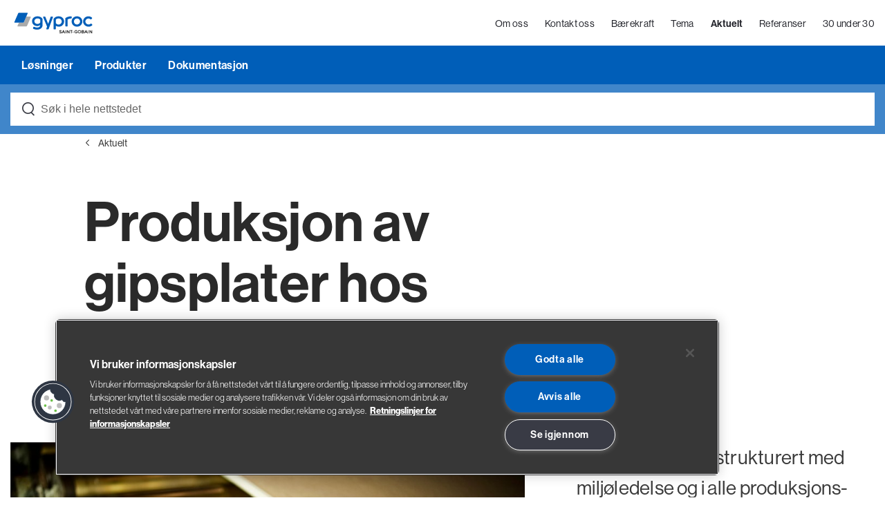

--- FILE ---
content_type: text/html;charset=utf-8
request_url: https://www.gyproc.no/aktuelt/Gyproc-produksjon
body_size: 6402
content:
<!DOCTYPE html>
<html xmlns="http://www.w3.org/1999/xhtml" xml:lang="no" lang="no">

<head><!-- OneTrust Cookies Consent Notice start for gyproc.no - production -->
<script src=https://cdn.cookielaw.org/scripttemplates/otSDKStub.js data-language="no" type="text/javascript" charset="UTF-8" data-domain-script="c4370d89-c187-4fa7-8ef6-97d72e454549" ></script>
<script type="text/javascript">
function OptanonWrapper() { }
</script>
<!-- OneTrust Cookies Consent Notice end for gyproc.no - production -->
        <meta charset="UTF-8" />
        <meta name="viewport" content="width=device-width, initial-scale=1.0, maximum-scale=1" />
        <meta http-equiv="X-UA-Compatible" content="ie=edge" />
        <meta name="facebook-domain-verification" content="t8h706qqe4tra3s0iadks9kxk054dw" />

        <link rel="apple-touch-icon" sizes="57x57" href="/_/service/no.seeds.glava/asset/0000019bb2814940/images/favicon/redesign-2023/gyproc/apple-icon-57x57.png">
        <link rel="apple-touch-icon" sizes="60x60" href="/_/service/no.seeds.glava/asset/0000019bb2814940/images/favicon/redesign-2023/gyproc/apple-icon-60x60.png">
        <link rel="apple-touch-icon" sizes="72x72" href="/_/service/no.seeds.glava/asset/0000019bb2814940/images/favicon/redesign-2023/gyproc/apple-icon-72x72.png">
        <link rel="apple-touch-icon" sizes="76x76" href="/_/service/no.seeds.glava/asset/0000019bb2814940/images/favicon/redesign-2023/gyproc/apple-icon-76x76.png">
        <link rel="apple-touch-icon" sizes="114x114" href="/_/service/no.seeds.glava/asset/0000019bb2814940/images/favicon/redesign-2023/gyproc/apple-icon-114x114.png">
        <link rel="apple-touch-icon" sizes="120x120" href="/_/service/no.seeds.glava/asset/0000019bb2814940/images/favicon/redesign-2023/gyproc/apple-icon-120x120.png">
        <link rel="apple-touch-icon" sizes="144x144" href="/_/service/no.seeds.glava/asset/0000019bb2814940/images/favicon/redesign-2023/gyproc/apple-icon-144x144.png">
        <link rel="apple-touch-icon" sizes="152x152" href="/_/service/no.seeds.glava/asset/0000019bb2814940/images/favicon/redesign-2023/gyproc/apple-icon-152x152.png">
        <link rel="apple-touch-icon" sizes="180x180" href="/_/service/no.seeds.glava/asset/0000019bb2814940/images/favicon/redesign-2023/gyproc/apple-icon-180x180.png">
        <link rel="icon" type="image/png" sizes="192x192" href="/_/service/no.seeds.glava/asset/0000019bb2814940/images/favicon/redesign-2023/gyproc/android-chrome-192x192.png">
        <link rel="icon" type="image/png" sizes="32x32" href="/_/service/no.seeds.glava/asset/0000019bb2814940/images/favicon/redesign-2023/gyproc/favicon-32x32.png">
        <link rel="icon" type="image/png" sizes="96x96" href="/_/service/no.seeds.glava/asset/0000019bb2814940/images/favicon/redesign-2023/gyproc/favicon-96x96.png">
        <link rel="icon" type="image/png" sizes="16x16" href="/_/service/no.seeds.glava/asset/0000019bb2814940/images/favicon/redesign-2023/gyproc/favicon-16x16.png">
        <link rel="manifest" href="/_/service/no.seeds.glava/asset/0000019bb2814940/images/favicon/redesign-2023/gyproc/manifest.json">
        <meta name="msapplication-TileColor" content="#ffffff">
        <meta name="msapplication-TileImage" content="/_/service/no.seeds.glava/asset/0000019bb2814940/images/favicon/redesign-2023/gyproc/ms-icon-144x144.png">
        <meta name="theme-color" content="#ffffff">
        <meta name="format-detection" content="telephone=no">

        <link href="/_/service/no.seeds.glava/asset/0000019bb2814940/css/styles.min.css" rel="stylesheet" type="text/css" />

        <title>Gyproc</title>
    <meta name="description" content="Fokus på å minimere avkapp, energiforbruk og utslipp ved produksjon av gipsplater hos produsenten Gyproc. Les mer om prosessen her." />

<meta property="og:title" content="Fokus på miljø ved Gyproc-produksjon | Aktuelt | Gyproc" />
<meta property="og:description" content="Fokus på å minimere avkapp, energiforbruk og utslipp ved produksjon av gipsplater hos produsenten Gyproc. Les mer om prosessen her." />
<meta property="og:site_name" content="Gyproc - forside" />


<meta property="og:url" content="https://www.gyproc.no/aktuelt/Gyproc-produksjon" />

<meta property="og:type" content="article" />
<meta property="og:locale" content="no" />

<meta property="og:image" content="https://www.gyproc.no/aktuelt/Gyproc-produksjon/_/image/a609b1ec-b892-4659-be1c-0237d13218eb:5a49cc548c438dfc96c9f051ebe1d8c907ee61f1/block-1200-630/Gyproc-Produksjon.jpg?quality=85" />
<meta property="og:image:width" content="1200" />
<meta property="og:image:height" content="630" />



<meta name="twitter:card" content="summary_large_image" />
<meta name="twitter:title" content="Fokus på miljø ved Gyproc-produksjon | Aktuelt | Gyproc" />
<meta name="twitter:description" content="Fokus på å minimere avkapp, energiforbruk og utslipp ved produksjon av gipsplater hos produsenten Gyproc. Les mer om prosessen her."/>

<meta name="twitter:image:src" content="https://www.gyproc.no/aktuelt/Gyproc-produksjon/_/image/a609b1ec-b892-4659-be1c-0237d13218eb:5a49cc548c438dfc96c9f051ebe1d8c907ee61f1/block-1200-630/Gyproc-Produksjon.jpg?quality=85"/>

<meta name="twitter:site" content="@GLAVA_AS"/><title>Fokus på miljø ved Gyproc-produksjon | Aktuelt | Gyproc</title><!-- Google Tag Manager --><script>dataLayer = [];</script><script>(function(w,d,s,l,i){w[l]=w[l]||[];w[l].push({'gtm.start':new Date().getTime(),event:'gtm.js'});var f=d.getElementsByTagName(s)[0],j=d.createElement(s),dl=l!='dataLayer'?'&l='+l:'';j.async=true;j.src='//www.googletagmanager.com/gtm.js?id='+i+dl;f.parentNode.insertBefore(j,f);})(window,document,'script','dataLayer','GTM-KCFC4PK');</script><!-- End Google Tag Manager --></head>

<body class="gyproc"><!-- Google Tag Manager (noscript) --><noscript><iframe src="//www.googletagmanager.com/ns.html?id=GTM-KCFC4PK" height="0" width="0" style="display:none;visibility:hidden"></iframe></noscript><!-- End Google Tag Manager (noscript) -->

    

    <div class="pop-up-site ie-11">
  <div class="pop-up-site__wrapper">
    <div class="pop-up-site__wrapper--content">

      <a href="javascript:void(0);" class="btn-close-pop-up">
        <img alt="close-pop-up.svg" src="/_/asset/no.seeds.glava:0000019bb2814940/images/icons/close-pop-up.svg">
      </a>

      <div class="articleWrapper">

        <div class="articleWrapper__content">

          <article class="contentArticle"><h2>Oppdater nettleseren din</h2>

<p>Hei!&nbsp;Vi ser at nettleseren din kan være utdatert. Det er ikke sikkert all funksjonalitet eller innhold blir vist på riktig måte. Vi anbefaler deg derfor å oppdatere nettleseren din.</p>

<p><strong>Finn din nettleser her</strong></p>

<p><a href="https://www.google.com/chrome/" target="_blank">Google Chrome (anbefalt)</a></p>

<p><a href="https://www.mozilla.org/en-US/firefox/new/" target="_blank">Mozilla Firefox</a></p>

<p><a href="https://www.microsoft.com/en-us/edge" target="_blank">Microsoft Edge (har erstattet Internet Explorer)</a></p>
</article>

        </div>

      </div>

      <div class="btnWrapper">
        <a href="javascript:void(0);">Lukk og gå til glava.no</a>
      </div>

    </div>
  </div>
</div>


    


    <nav class="mainNav static">
  <header class="header mb-0">

    <div class="mainMenu__wrapper">
      <nav class="main__menu top">
        <div class="container">
          <div class="row">
            <div class="col-lg-12">
              <div class="content">
                <a href="https://www.gyproc.no/"
                  target="_self"
                  title="Gyproc - forside"
                  class="main__menu--logo">
                  <div class="logo logo--desktop">
                    
    
    <img alt=""
        src="https://www.gyproc.no/aktuelt/Gyproc-produksjon/_/image/0e1c97a9-8522-449a-aa61-19e5c9912474:ba5af187717159b71e0ec8e1ceed4fe4a2327ae7/width-800/Gyproc_Logo_RGB.svg"
        title="Gyproc_Logo_RGB" class="logo-dark"
    >

                    <!-- <div th:if="${footer.footer_logo}"
                        th:insert="~{../../../views/image.html :: image(imgObj=${footer.footer_logo}, imgClass='logo-light')}"
                        th:remove="tag">
                    </div> -->
                  </div>
                  <div class="logo logo--mobile">
                    
                  </div>
                </a>
                <div class="mobileIcons">
                  <a href="https://www.gyproc.no/om-oss"
                    target="_self"
                    title="Om oss"
                    class="main__menu--item hide-responsive">Om oss</a><a href="https://www.gyproc.no/kontakt-oss"
                    target="_self"
                    title="Kontakt oss"
                    class="main__menu--item hide-responsive">Kontakt oss</a><a href="https://www.gyproc.no/baerekraft"
                    target="_self"
                    title="Bærekraft"
                    class="main__menu--item hide-responsive">Bærekraft</a><a href="https://www.gyproc.no/tema"
                    target="_self"
                    title="Tema"
                    class="main__menu--item hide-responsive">Tema</a><a href="https://www.gyproc.no/aktuelt"
                    target="_self"
                    title="Aktuelt"
                    class="main__menu--item hide-responsive active">Aktuelt</a><a href="https://www.gyproc.no/referanser"
                    target="_self"
                    title="Referanser"
                    class="main__menu--item hide-responsive">Referanser</a><a href="https://www.gyproc.no/30-under-30"
                    target="_self"
                    title="30 under 30"
                    class="main__menu--item hide-responsive">30 under 30</a>
                  <a href="javascript:void(0);"
                    title=""
                    class="main__menu--item dropDown search"
                    data-item-menu="search"></a>
                  <a href="javascript:void(0);"
                    title=""
                    class="main__menu--item menu-hamburguer">
                      <div class="hamburger-menu">
                        <div class="bar"></div>
                      </div>
                  </a>
                </div>
              </div>
            </div>
          </div>
        </div>
      </nav>
      <nav class="main__menu main__menuDropDown bot hide-responsive">
        <div class="container">
          <div class="row">
            <div class="col-lg-12">
              <div class="hide-responsive">
                <a href="https://www.gyproc.no/losninger"
                  title="Løsninger"
                  class="main__menu--item"
                  data-item-menu="1">
                  Løsninger
                </a><a href="https://www.gyproc.no/produkter"
                  title="Produkter"
                  class="main__menu--item"
                  data-item-menu="2">
                  Produkter
                </a><a href="https://www.gyproc.no/dokumentasjon"
                  title="Dokumentasjon"
                  class="main__menu--item"
                  data-item-menu="3">
                  Dokumentasjon
                </a>
              </div>
            </div>
          </div>
        </div>
      </nav>
    </div>

    <div class="header__bottom search">
      <div class="container">
        <div class="row">
          <div class="col-lg-12">

            <div class="searchbar__wrapper searchbar-autocomplete searchbar-autocomplete--clean">
              <form action=https://www.gyproc.no/sok>
                <div class="form-group searchbar">
                  <input class="searchbar-autocomplete__input form-control" id="autocompleteHeader" type="text" name="s" placeholder="Søk i hele nettstedet" autocomplete="off" data-autocomplete-service="https://www.gyproc.no/aktuelt/Gyproc-produksjon/_/service/no.seeds.glava/autocomplete" />
                  <div class="result-autocomplete">
                    <div class="result-autocomplete__text">Ser du etter ...</div>
                    <div class="items"></div>
                    <div class="result-autocomplete__text">Kategorier</div>
                    <div class="category"></div>
                    <div class="seeAll"></div>
                  </div>
                </div>
              </form>
            </div>

          </div>
        </div>
      </div>
    </div>

    <div class="dropDownMenu">
      <div class="dropDownMenu__wrapper">
        <div class="container">

          <div class="dropDownItems" data-item-menu-target="1">
            <div class="row">
              <div class="col-md-3 offset-md-1">
                <span class="dropDownMenu__wrapper--item see-all">
                  <a href="javascript:void(0)">
                    
                  </a>
                </span>
              </div>
            </div>
            <div class="row">
              
            </div>
          </div>

          <div class="dropDownItems" data-item-menu-target="2">
            <div class="row">
              <div class="col-md-3 offset-md-1">
                <span class="dropDownMenu__wrapper--item see-all">
                  <a href="javascript:void(0)">
                    
                  </a>
                </span>
              </div>
            </div>
            <div class="row">
              
            </div>
          </div>

          <div class="dropDownItems" data-item-menu-target="3">
            <div class="row">
              <div class="col-md-3 offset-md-1">
                <span class="dropDownMenu__wrapper--item see-all">
                  <a href="javascript:void(0)">
                    
                  </a>
                </span>
              </div>
            </div>
            <div class="row">
              
            </div>
          </div>

          <div class="dropDownItems search"
               data-item-menu-target="search">

            <div class="row">
              <div class="col-lg-10 offset-lg-1">
                <div class="search__wrapper">
                  <form action=https://www.gyproc.no/sok>
                    <div class="form-group searchbar">
                      <input type="search"
                             class="form-control"
                             name="s"
                             autocomplete="off"
                             placeholder="" />
                      <button class="arrow-button"><img src="/_/asset/no.seeds.glava:0000019bb2814940/images/icons/search-arrow-icon-light.svg"
                             alt="Search"
                             title="Search" /></button>
                    </div>
                  </form>
                </div>
              </div>
            </div>

          </div>

        </div>
        <div class="overlayPage"></div>
      </div>
    </div>

    <div class="sideBarMenu">
      <div class="sideBarMenu__wrapper">

        <div class="sideBarMenu__wrapper--content">
          <div class="items">
            <span class="">
              <a href="https://www.gyproc.no/losninger"
                 title="Løsninger"
                 class="item noDropDownTitle">Løsninger</a>

            </span><span class="">
              <a href="https://www.gyproc.no/produkter"
                 title="Produkter"
                 class="item noDropDownTitle">Produkter</a>

            </span><span class="">
              <a href="https://www.gyproc.no/dokumentasjon"
                 title="Dokumentasjon"
                 class="item noDropDownTitle">Dokumentasjon</a>

            </span>

            <span>
              <a href="https://www.gyproc.no/om-oss"
                 target="_self"
                 title="Om oss"
                 class="item">
                Om oss
              </a>
            </span><span>
              <a href="https://www.gyproc.no/kontakt-oss"
                 target="_self"
                 title="Kontakt oss"
                 class="item">
                Kontakt oss
              </a>
            </span><span>
              <a href="https://www.gyproc.no/baerekraft"
                 target="_self"
                 title="Bærekraft"
                 class="item">
                Bærekraft
              </a>
            </span><span>
              <a href="https://www.gyproc.no/tema"
                 target="_self"
                 title="Tema"
                 class="item">
                Tema
              </a>
            </span><span>
              <a href="https://www.gyproc.no/aktuelt"
                 target="_self"
                 title="Aktuelt"
                 class="item">
                Aktuelt
              </a>
            </span><span>
              <a href="https://www.gyproc.no/referanser"
                 target="_self"
                 title="Referanser"
                 class="item">
                Referanser
              </a>
            </span><span>
              <a href="https://www.gyproc.no/30-under-30"
                 target="_self"
                 title="30 under 30"
                 class="item">
                30 under 30
              </a>
            </span>

            <span>
              <a href="https://www.gyproc.no/jobbe-hos-oss/ledige-stillinger"
                 target="_self"
                 title="Ledige stillinger"
                 class="item">Ledige stillinger</a>
            </span><span>
              <a href="https://www.gyproc.no/jobbe-hos-oss"
                 target="_self"
                 title="Jobbe hos oss"
                 class="item">Jobbe hos oss</a>
            </span><span>
              <a href="https://www.gyproc.no/prislister-og-fraktlister"
                 target="_self"
                 title="Prislister"
                 class="item">Prislister</a>
            </span><span>
              <a href="https://www.gyproc.no/kontakt-oss/teknisk-support"
                 target="_self"
                 title="Teknisk support"
                 class="item">Teknisk support</a>
            </span>

            <span>
              <a href="https://www.gyproc.no/om-oss/personvern"
                 target="_self"
                 title="Personvern"
                 class="item">Personvern</a>
            </span><span>
              <a href="https://www.gyproc.no/om-oss/bruk-av-cookies"
                 target="_self"
                 title="Bruk av cookies"
                 class="item">Bruk av cookies</a>
            </span>
          </div>

        </div>
      </div>

      <div class="overlayPage"></div>
    </div>

  </header>
</nav>



<nav class="mainNav fixed" aria-hidden="true">
  <header class="header">

    <div class="mainMenu__wrapper">

      <div class="container">
        <div class="row">
          <div class="col-lg-12">

            <nav class="main__menu top">
              <a href="https://www.gyproc.no/om-oss"
                target="_self"
                title="Om oss"
                class="main__menu--item hide-responsive">Om oss</a><a href="https://www.gyproc.no/kontakt-oss"
                target="_self"
                title="Kontakt oss"
                class="main__menu--item hide-responsive">Kontakt oss</a><a href="https://www.gyproc.no/baerekraft"
                target="_self"
                title="Bærekraft"
                class="main__menu--item hide-responsive">Bærekraft</a><a href="https://www.gyproc.no/tema"
                target="_self"
                title="Tema"
                class="main__menu--item hide-responsive">Tema</a><a href="https://www.gyproc.no/aktuelt"
                target="_self"
                title="Aktuelt"
                class="main__menu--item hide-responsive active">Aktuelt</a><a href="https://www.gyproc.no/referanser"
                target="_self"
                title="Referanser"
                class="main__menu--item hide-responsive">Referanser</a><a href="https://www.gyproc.no/30-under-30"
                target="_self"
                title="30 under 30"
                class="main__menu--item hide-responsive">30 under 30</a>

                <a href="https://www.gyproc.no/"
                  target="_self"
                  title="Gyproc - forside"
                  class="main__menu--logo"
                  tabindex="-1">
                  <div class="logo logo--desktop">
                    
    
    <img alt=""
        src="https://www.gyproc.no/aktuelt/Gyproc-produksjon/_/image/0e1c97a9-8522-449a-aa61-19e5c9912474:ba5af187717159b71e0ec8e1ceed4fe4a2327ae7/width-800/Gyproc_Logo_RGB.svg"
        title="Gyproc_Logo_RGB" class="logo-dark"
    >


                    <!-- <div th:if="${footer.footer_logo}"
                        th:insert="~{../../../views/image.html :: image(imgObj=${footer.footer_logo}, imgClass='logo-light')}"
                        th:remove="tag">
                    </div> -->
                  </div>
                  <div class="logo logo--mobile">
                    
                  </div>
                </a>

                <div class="mobileIcons">
                  <a href="javascript:void(0);"
                  title=""
                  class="main__menu--item dropDown search"
                  data-item-menu="search"></a>
                  <a href="javascript:void(0);"
                    title=""
                    class="main__menu--item menu-hamburguer">
                      <div class="hamburger-menu">
                        <div class="bar"></div>
                      </div>
                  </a>
                </div>
            </nav>

            <nav class="main__menu main__menuDropDown  bot">
              <div class="hide-responsive">
                <a href="https://www.gyproc.no/losninger"
                  title="Løsninger"
                  class="main__menu--item"
                  tabindex="-1" data-item-menu="1">
                  Løsninger
                </a><a href="https://www.gyproc.no/produkter"
                  title="Produkter"
                  class="main__menu--item"
                  tabindex="-1" data-item-menu="2">
                  Produkter
                </a><a href="https://www.gyproc.no/dokumentasjon"
                  title="Dokumentasjon"
                  class="main__menu--item"
                  tabindex="-1" data-item-menu="3">
                  Dokumentasjon
                </a>
              </div>
            </nav>

            <div class="header__bottom search">
              <div class="searchbar__wrapper searchbar-autocomplete searchbar-autocomplete--clean">
                <form action=https://www.gyproc.no/sok>
                  <div class="form-group searchbar">
                    <input class="searchbar-autocomplete__input form-control" tabindex="-1" id="autocompleteHeaderFixed"  type="text" name="s" placeholder="Søk i hele nettstedet" autocomplete="off" data-autocomplete-service="https://www.gyproc.no/aktuelt/Gyproc-produksjon/_/service/no.seeds.glava/autocomplete" />
                    <div class="result-autocomplete">
                      <div class="result-autocomplete__text">Ser du etter ...</div>
                      <div class="items"></div>
                      <div class="result-autocomplete__text">Kategorier</div>
                      <div class="category"></div>
                      <div class="seeAll"></div>
                    </div>
                  </div>
                </form>
              </div>
            </div>

          </div>
        </div>
      </div>

    </div>

    <div class="dropDownMenu">
      <div class="dropDownMenu__wrapper">
        <div class="container">

          <div class="dropDownItems search"
               data-item-menu-target="search">

            <div class="row">
              <div class="col-lg-10 offset-lg-1">
                <div class="search__wrapper">
                  <form action=https://www.gyproc.no/sok>
                    <div class="form-group searchbar">
                      <input type="search"
                             class="form-control"
                             name="s"
                             autocomplete="off"
                             placeholder="" />
                      <button class="arrow-button"><img src="/_/asset/no.seeds.glava:0000019bb2814940/images/icons/search-arrow-icon-light.svg"
                             alt="Search"
                             title="Search" /></button>
                    </div>
                  </form>
                </div>
              </div>
            </div>

          </div>

        </div>
        <div class="overlayPage"></div>
      </div>
    </div>

  </header>
</nav>


    

    <div class="" data-portal-region="main">
        
            <div data-portal-component-type="layout" class="articleWrapper">

  <div class="articleWrapper__header">
    <div class="container">

      <div class="row">
        <div class="col-lg-11 offset-lg-1">
          <div class="articleWrapper__header--buttonBack">
            <a href="/aktuelt">
              <span>Aktuelt</span>
            </a>
          </div>
        </div>
      </div>

      <div class="row">
        <div class="col-lg-7 offset-lg-1">
          <h1 class="articleWrapper__header--title">Produksjon av gipsplater hos Gyproc</h1>
        </div>
      </div>

    </div>
  </div>

  <div class="articleWrapper__content">
    <div class="container">

      <div class="row">
        <div class="col-lg-11 offset-lg-1">

          <article class="contentArticle">

            <figure class="featuredImage">
              <div class="img aspectRatio--953x627">
                
    
    <img alt=""
        src="https://www.gyproc.no/aktuelt/Gyproc-produksjon/_/image/a609b1ec-b892-4659-be1c-0237d13218eb:5a49cc548c438dfc96c9f051ebe1d8c907ee61f1/block-953-627/Gyproc-Produksjon.jpg"
        title="Gyproc-Produksjon"
    >

              </div>
              
            </figure>

            


            <div class="ingress">
              <span>Gyproc arbeider strukturert med miljøledelse og i alle produksjons-prosesser. I hele prosessen tilstreber vi å minimere spill, energiforbruk og utslipp. </span>
            </div>

          </article>
        </div>
      </div>

      <div class="row">
        <div class="col-xl-9 col-lg-9">
          <article class="contentArticle macro"><p>Produksjonen av Gyproc gipsplater begynner med at returgips og naturgips inngår i en kalsineringsprosess. Råstoffet herfra inngår i en prosess hvor gips, vann og tilsetninger blandes&nbsp;til en tyktflytende gipsmasse.&nbsp;Gipsmassen sendes deretter ut på et transportbånd hvor den formes mellom resirkulert kartong til ønsket bredde, tykkelse og kvalitet.</p>

<p>Platene sendes videre på et&nbsp;langt transportbånd og tørkes langsomt i en ovn. Til slutt kontrolleres kvaliteten og deretter kappes platene i bestilte dimensjoner.&nbsp;</p>

<p>Gjennom hele prosessen fokuserer vi på å minimere spill, energiforbruk og utslipp.&nbsp;</p>

<h2>Mindre&nbsp;energi, vann&nbsp;og CO2-emisjon&nbsp;</h2>

<p>Mye av energiforbruket i produksjonen av gipsplater går til oppvarming. Derfor arbeider vi målrettet med å forbedre gjenvinning av&nbsp;spillvarme&nbsp;som anvendes i våre produksjonsprosesser.&nbsp;</p>

<p>Det er vårt mål på litt lengre sikt å bli i stand til å gjenvinne&nbsp;spillvarmen&nbsp;i alle prosesser slik at vi kan redusere energiforbruket ytterligere.&nbsp;</p>

<h2>Miljøstyring sikrer resultater&nbsp;</h2>

<p>Gyproc arbeider strukturert med miljøledelse etter ISO 14001. Det betyr at vi som bedrift har forpliktet oss til å følge en grønn linje som bl.a. sikrer fokus på miljøet i alle våre produksjonsprosesser, og at spill minimeres.&nbsp;</p>

<p>Det innebærer også at hensyn&nbsp;til kunder, myndigheter og andre interessenters krav i forhold til miljø tas seriøst og er en naturlig del av&nbsp;Gyprocs&nbsp;strategi og målsetninger.&nbsp;</p>

<h2>Fleksibel produksjon&nbsp;</h2>

<p>Gyprocs&nbsp;fleksible produksjonsanlegg gir store ressursbesparelser – og er en vesentlig faktor for både økonomi og miljø. Plater som er produsert etter riktige mål og spesifikasjoner til konkrete oppgaver, gir mindre spill i produksjonen og på byggeplassen.&nbsp;</p>

<h2>Dokumentasjon&nbsp;</h2>

<p>Under menyknappen <a href="https://www.gyproc.no/dokumentasjon">Dokumentasjon</a> kan du hente produktinformasjon, miljøinformasjon, sertifikater og mye mer.&nbsp;</p>
</article>
        </div>

        <div class="col-xl-3 col-lg-3">
          
          

        </div>

      </div>

    </div>
  </div>

  

  <div class="articleWrapper__lastPublisheds">
    <div class="container">

      <div class="row">

        <div class="col-lg-4 col-md-6">
          <div class="articleWrapper__lastPublisheds--item">
            <a href="/referanser/Veidekke-kutter-klimagassutslipp-med-Gyproc-Klima-paa-Prosjekt-Odden-i-Hinna-Park">
              <div class="image">
                <div class="img aspectRatio--473x312">
                  
    
    <img alt=""
        src="https://www.gyproc.no/aktuelt/Gyproc-produksjon/_/image/1b150228-a102-4419-a315-9b0330b60bab:18c374052ccc507470f0a37c4bd672e35181fd17/block-473-312/Odden__DSA3281_webres.jpg"
        title="Odden__DSA3281_webres"
    >

                </div>
                <span class="macroTag reference">Boligbygg</span>
              </div>
              <h2>Veidekke kutter klimagassutslipp med Gyproc Klima på Prosjekt Odden i Hinna Park</h2>
            </a>
            <p>Helt ute i sjøkanten, på en bilfri halvøy med store grøntområder - midt mellom Sandnes og Stavanger, er en ny bydel i ferd med å reise seg. Her bygger Veidekke 56 moderne miljøsertifiserte boliger - dekket med Gyproc-plater. </p>
          </div>
        </div>

        <div class="col-lg-4 col-md-6">
          <div class="articleWrapper__lastPublisheds--item">
            <a href="/aktuelt/gronnere-byggebransje">
              <div class="image">
                <div class="img aspectRatio--473x312">
                  
    
    <img alt=""
        src="https://www.gyproc.no/aktuelt/Gyproc-produksjon/_/image/1493b90d-9242-4a25-b0e4-18ff73c2a640:fdb55d7d4a82db1b3934f54e9f5138aa23c0fdff/block-473-312/Mads_Rikardsen_Vinter_Askim_0168.jpg"
        title="Mads_Rikardsen_Vinter_Askim_0168"
    >

                </div>
                <span class="macroTag gress">Miljø og bærekraft</span>
              </div>
              <h2>Det er fortsatt brikker som må på plass for en grønnere byggebransje</h2>
            </a>
            <p>Det er potensial for å kutte CO2 i mange ledd innen byggebransjen. Derfor er det behov for nye løsninger i alle deler av verdikjeden.</p>
          </div>
        </div>

        <div class="col-lg-4 col-md-6">
          <div class="articleWrapper__lastPublisheds--item">
            <a href="/aktuelt/disse-skal-kaare-byggebransjens-storste-talenter">
              <div class="image">
                <div class="img aspectRatio--473x312">
                  
    
    <img alt=""
        src="https://www.gyproc.no/aktuelt/Gyproc-produksjon/_/image/b9268d13-e402-4932-8404-f5632bc82f6e:e054be47c2a9efa9ae10614aa2f29729124bca67/block-473-312/IMG_5525.jpg"
        title="IMG_5525"
    >

                </div>
                
              </div>
              <h2>Disse skal kåre byggebransjens største talenter</h2>
            </a>
            <p>Da Glava, Gyproc og Weber i fjor lanserte talentlisten «30 under 30» ble det svært godt mottatt av hele byggebransjen. I år er det en jury med bred og tung kompetanse fra bransjen som står bak listen.</p>
          </div>
        </div>

      </div>

    </div>
  </div>

</div>

        
    </div>

    <footer>

  <div class="container">

    <div class="row content__wrapper">
      <div class="col-lg-12">
        <div class="logo__Wrapper top">
          
    
    <img alt=""
        src="https://www.gyproc.no/aktuelt/Gyproc-produksjon/_/image/94ac75ff-b58b-4b31-ba87-43ffc9979f5c:0b6b927a17e3710cb52a8b1f990979f538ca14a6/width-800/gyproc-negative-vector.svg"
        title="gyproc-negative-vector" class="logo__Wrapper--logo"
    >

        </div>
      </div>
      <div class="col-lg-4">
        <div class="logo__Wrapper">
          
    
    <img alt=""
        src="https://www.gyproc.no/aktuelt/Gyproc-produksjon/_/image/94ac75ff-b58b-4b31-ba87-43ffc9979f5c:0b6b927a17e3710cb52a8b1f990979f538ca14a6/width-800/gyproc-negative-vector.svg"
        title="gyproc-negative-vector" class="logo__Wrapper--logo"
    >

        </div>
      </div>
      <div class="col-lg-8">
        <div class="contentRow"><p><a href="/om-oss">Om oss</a><br>
<a href="/baerekraft">Miljø og bærekraft</a><br>
<a href="/jobbe-hos-oss">Jobbe hos oss</a><a href="https://www.gyproc.no/jobbe-hos-oss" target="_blank">/ledig stillinger</a><br>
<a href="/om-oss/personvern">Personvern</a><br>
<a href="/om-oss/apenhetsloven">Åpenhetsloven</a><br>
<a href="/om-oss/bruk-av-cookies">Bruk av cookies</a></p>

<p>Snarveier<br>
<a href="/prislister-og-fraktlister">Pris- og fraktlister</a><br>
&nbsp;</p>

<p>Merkevare<br>
<a href="https://gyproc.no">Gyproc®</a><br>
<a href="https://weber-norge.no">Weber</a><br>
<a href="https://glava.no">Glava®</a></p>

<p>Support<br>
<a href="/kontakt-oss">Kontakt oss</a><br>
<a href="/kontakt-oss/vanlige-sporsmal">Ofte stilte spørsmål</a><br>
<a href="/kontakt-oss/teknisk-support">Teknisk support</a><br>
<a href="/kontakt-oss/produksjon-bestiling-og-levering">Ordre og levering</a><br>
<a href="/informasjon-om-faktura-adresse">Faktura adresse</a></p>
</div>
      </div>
    </div>

    <div class="row content__wrapper">
      <div class="offset-lg-4 col-lg-8">
        <div class="contentRow address"><p><sub>Gyproc</sub><br>
Habornveien 59<br>
1630 &nbsp;Gamle Fredrikstad<br>
<a href="https://goo.gl/maps/KeAMzY8nAkZnkzig7">Se på kart</a></p>

<p><sub>Saint-Gobain Byggevarer</sub><br>
Sandstuveien 68<br>
0680 Oslo<br>
<a href="https://goo.gl/maps/FYhPAN5PVrB3TPyv9">Se på kart</a></p>
</div>
      </div>
    </div>


    


  </div>

</footer>


    <script src="/_/service/no.seeds.glava/asset/0000019bb2814940/libs/jquery/dist/jquery.min.js" ></script>
    <script src="/_/service/no.seeds.glava/asset/0000019bb2814940/js-src/global/sly.min.js" ></script>
    <script src="/_/service/no.seeds.glava/asset/0000019bb2814940/js/app.min.js" ></script>
    <script src="/_/service/no.seeds.glava/asset/0000019bb2814940/js/jquery-cookie.min.js" ></script>
    <script src="/_/service/no.seeds.glava/asset/0000019bb2814940/js/popup-trigger.min.js" ></script>
<script src="/_/service/no.seeds.glava/asset/0000019bb2814940/js/autocomplete.js" ></script><script src="/_/service/no.seeds.glava/asset/0000019bb2814940/js/global-banner.js" ></script><script src="/_/service/no.seeds.glava/asset/0000019bb2814940/js/article.js" ></script><script type="text/javascript" src="/_Incapsula_Resource?SWJIYLWA=719d34d31c8e3a6e6fffd425f7e032f3&ns=1&cb=443039962" async></script></body>

</html>


--- FILE ---
content_type: image/svg+xml
request_url: https://www.gyproc.no/aktuelt/Gyproc-produksjon/_/image/94ac75ff-b58b-4b31-ba87-43ffc9979f5c:0b6b927a17e3710cb52a8b1f990979f538ca14a6/width-800/gyproc-negative-vector.svg
body_size: 3271
content:
<svg width="165" height="44" viewBox="0 0 165 44" fill="none" xmlns="http://www.w3.org/2000/svg">
<g clip-path="url(#clip0_3_2130)">
<path d="M59.5877 23.2742V14.1216C59.5877 13.5184 59.4155 12.9236 59.0713 12.4262C56.9293 9.33577 52.7877 7.62759 49.1667 7.62759C41.6952 7.62759 37.3432 12.3182 37.3432 18.0291C37.3432 23.6256 41.5826 28.4665 48.2338 28.4665C51.4914 28.4665 53.6483 27.0907 54.7533 26.335C54.3155 29.618 52.0843 31.6458 48.1084 31.6458C45.9388 31.6458 43.8606 31.0743 41.9714 30.1387C41.2787 29.7958 40.4372 30.0837 40.1312 30.7928L39.3194 32.5412C39.0517 33.1592 39.2833 33.8959 39.8762 34.2197C42.1372 35.4495 45.2971 36.1099 48.1063 36.1099C54.9743 36.1099 59.543 31.7728 59.5834 26.0281H59.5877V25.954V23.2742ZM54.6768 20.7173C53.4762 22.7324 51.1366 23.9643 48.8798 23.9643C44.3642 23.9643 42.2201 21.0835 42.2201 18.0312C42.2201 14.691 45.0782 12.0981 48.8798 12.0981C52.0036 12.0981 53.5314 13.4295 54.6768 14.7164V20.7173Z" fill="white"/>
<path d="M80.1852 8.15891H77.6629C77.1465 8.15891 76.6896 8.48911 76.5281 8.97807L71.3219 23.8754L65.3634 8.91245C65.1827 8.45736 64.7429 8.15891 64.252 8.15891H61.8401C60.988 8.15891 60.4121 9.0204 60.7373 9.80358L69.0354 29.6244L67.4268 34.0525C67.1611 34.8251 67.737 35.6273 68.5572 35.6273H71.1604C71.6704 35.6273 72.1251 35.3035 72.2909 34.823L81.32 9.73161C81.5814 8.96113 81.0055 8.15891 80.1852 8.15891Z" fill="white"/>
<path d="M97.504 40.0512C96.5435 39.7612 96.1227 39.5771 96.1227 39.0289C96.1227 38.5378 96.7772 38.3642 97.3382 38.3642C97.8291 38.3642 98.3561 38.5103 98.7152 38.7431C98.8002 38.7981 98.9043 38.8151 99 38.7875C99.0977 38.7621 99.1806 38.6944 99.2252 38.6034L99.3888 38.2795C99.4696 38.1187 99.4165 37.9239 99.2656 37.8245C98.7492 37.4879 98.0161 37.2805 97.3552 37.2805C95.9633 37.2805 95.0262 37.9917 95.0262 39.0521C95.0262 40.4301 96.195 40.7794 97.1321 41.0588C98.1138 41.353 98.5431 41.5414 98.5388 42.1213C98.5388 42.7056 97.8482 42.913 97.2022 42.913C96.5838 42.913 95.9102 42.5849 95.5001 42.2081C95.4172 42.1341 95.3131 42.0896 95.2026 42.1023C95.0942 42.115 94.9965 42.1785 94.9391 42.2716L94.75 42.587C94.665 42.7267 94.6905 42.9066 94.8052 43.0188C95.413 43.6136 96.3267 43.984 97.1916 43.984C98.6515 43.984 99.6311 43.2305 99.6311 42.1108C99.6417 40.6968 98.456 40.3391 97.504 40.0512Z" fill="white"/>
<path d="M103.934 37.5048C103.877 37.3799 103.751 37.2995 103.611 37.2995H103.224C103.084 37.2995 102.959 37.3799 102.901 37.5048L100.181 43.4803C100.13 43.5903 100.141 43.7173 100.205 43.8189C100.271 43.9205 100.383 43.9798 100.502 43.9798H100.898C101.036 43.9798 101.163 43.8994 101.221 43.7724L101.898 42.2801H104.952L105.638 43.7766C105.696 43.9015 105.821 43.9819 105.961 43.9819H106.357C106.478 43.9819 106.59 43.9227 106.654 43.8189C106.72 43.7173 106.729 43.5903 106.678 43.4803L103.934 37.5048ZM102.377 41.2154L103.418 38.9188L104.47 41.2154H102.377Z" fill="white"/>
<path d="M108.46 37.2995H108.101C107.906 37.2995 107.746 37.4561 107.746 37.653V43.6284C107.746 43.8253 107.906 43.9819 108.101 43.9819H108.46C108.656 43.9819 108.815 43.8253 108.815 43.6284V37.653C108.815 37.4561 108.656 37.2995 108.46 37.2995Z" fill="white"/>
<path d="M115.945 37.2995H115.592C115.394 37.2995 115.237 37.4561 115.237 37.653V42.0049L111.869 37.4434C111.803 37.3524 111.697 37.2995 111.584 37.2995H111.163C110.968 37.2995 110.809 37.4561 110.809 37.653V43.6284C110.809 43.8253 110.968 43.9819 111.163 43.9819H111.523C111.72 43.9819 111.877 43.8253 111.877 43.6284V39.2786L115.237 43.838C115.303 43.929 115.409 43.9819 115.522 43.9819H115.943C116.138 43.9819 116.297 43.8253 116.297 43.6284V37.653C116.3 37.4561 116.142 37.2995 115.945 37.2995Z" fill="white"/>
<path d="M122.133 37.2995H117.721C117.526 37.2995 117.366 37.4561 117.366 37.653V38.0044C117.366 38.1991 117.524 38.3578 117.721 38.3578H119.391V43.6306C119.391 43.8274 119.551 43.984 119.746 43.984H120.105C120.303 43.984 120.46 43.8274 120.46 43.6306V38.3557H122.131C122.326 38.3557 122.485 38.1991 122.485 38.0022V37.6509C122.49 37.4561 122.33 37.2995 122.133 37.2995Z" fill="white"/>
<path d="M124.772 40.5571H122.857C122.662 40.5571 122.502 40.7138 122.502 40.9106V41.2027C122.502 41.3975 122.662 41.5562 122.857 41.5562H124.772C124.967 41.5562 125.127 41.3975 125.127 41.2027V40.9106C125.127 40.7138 124.967 40.5571 124.772 40.5571Z" fill="white"/>
<path d="M132.226 40.3433H131.899C131.897 40.3433 131.895 40.3433 131.893 40.3433H130.828C130.633 40.3433 130.473 40.5021 130.473 40.6968V41.0545C130.473 41.2493 130.631 41.408 130.828 41.408H131.544V42.5003C131.126 42.7839 130.624 42.9405 130.114 42.9405C128.79 42.9405 127.713 41.9055 127.713 40.6354C127.713 39.3697 128.79 38.3388 130.114 38.3388C130.728 38.3388 131.334 38.5653 131.776 38.9569C131.848 39.0225 131.944 39.0543 132.039 39.0458C132.137 39.0373 132.226 38.9908 132.288 38.9146L132.503 38.65C132.622 38.5018 132.603 38.288 132.46 38.1631C131.816 37.6001 130.983 37.2889 130.116 37.2889C128.204 37.2889 126.646 38.7897 126.646 40.6354C126.646 42.4854 128.195 43.9883 130.099 43.9883C130.96 43.9883 131.821 43.675 132.458 43.1247C132.537 43.0591 132.581 42.9596 132.581 42.858V40.6968C132.581 40.5021 132.422 40.3433 132.226 40.3433Z" fill="white"/>
<path d="M137.257 37.291C135.348 37.291 133.795 38.7918 133.795 40.6375C133.795 42.4875 135.348 43.9904 137.257 43.9904C139.165 43.9904 140.718 42.4875 140.718 40.6375C140.718 38.7918 139.165 37.291 137.257 37.291ZM137.257 42.9342C135.941 42.9342 134.872 41.9033 134.872 40.6375C134.872 39.376 135.941 38.3494 137.257 38.3494C138.572 38.3494 139.641 39.376 139.641 40.6375C139.641 41.9033 138.572 42.9342 137.257 42.9342Z" fill="white"/>
<path d="M146.398 40.4513C146.759 40.1422 146.961 39.685 146.961 39.1305C146.961 38.0001 146.107 37.2974 144.734 37.2974H142.28C142.084 37.2974 141.925 37.454 141.925 37.6509V43.6263C141.925 43.8211 142.084 43.9798 142.28 43.9798H144.751C146.322 43.9798 147.261 43.2474 147.261 42.0198C147.261 41.3276 146.946 40.7751 146.398 40.4513ZM144.728 39.9856H142.996V38.3325H144.728C145.259 38.3325 145.892 38.4743 145.892 39.1495C145.89 39.7041 145.499 39.9856 144.728 39.9856ZM142.996 41.0672H144.728C145.276 41.0672 146.192 41.1858 146.192 41.9795C146.192 42.7627 145.395 42.9257 144.728 42.9257H142.996V41.0672Z" fill="white"/>
<path d="M151.615 37.5048C151.557 37.3799 151.432 37.2995 151.292 37.2995H150.905C150.767 37.2995 150.639 37.3799 150.582 37.5048L147.86 43.4803C147.809 43.5903 147.82 43.7173 147.886 43.8189C147.951 43.9205 148.064 43.9798 148.183 43.9798H148.578C148.719 43.9798 148.844 43.8994 148.901 43.7724L149.579 42.2801H152.633L153.321 43.7766C153.379 43.9015 153.504 43.9819 153.644 43.9819H154.037C154.158 43.9819 154.271 43.9227 154.337 43.8189C154.403 43.7173 154.411 43.5903 154.36 43.4803L151.615 37.5048ZM150.057 41.2154L151.098 38.9188L152.15 41.2154H150.057Z" fill="white"/>
<path d="M156.141 37.2995H155.78C155.584 37.2995 155.425 37.4561 155.425 37.653V43.6284C155.425 43.8253 155.584 43.9819 155.78 43.9819H156.141C156.337 43.9819 156.496 43.8253 156.496 43.6284V37.653C156.496 37.4561 156.337 37.2995 156.141 37.2995Z" fill="white"/>
<path d="M163.625 37.2995H163.275C163.079 37.2995 162.92 37.4561 162.92 37.653V42.0049L159.552 37.4434C159.486 37.3524 159.38 37.2995 159.267 37.2995H158.846C158.651 37.2995 158.491 37.4561 158.491 37.653V43.6284C158.491 43.8253 158.651 43.9819 158.846 43.9819H159.205C159.401 43.9819 159.56 43.8253 159.56 43.6284V39.2786L162.92 43.838C162.988 43.929 163.092 43.9819 163.205 43.9819H163.625C163.821 43.9819 163.98 43.8253 163.98 43.6284V37.653C163.98 37.4561 163.823 37.2995 163.625 37.2995Z" fill="white"/>
<path d="M119.708 7.67628C115.592 7.68474 111.117 9.0479 107.938 11.1625C107.649 11.3551 107.483 11.6832 107.483 12.0303V28.1067C107.483 28.7565 108.012 29.2814 108.662 29.2814H111.225C111.877 29.2814 112.404 28.7544 112.404 28.1067V14.2338C114.716 12.9109 117.47 12.3902 119.748 12.3351C120.39 12.3203 120.904 11.8081 120.904 11.1688V8.85528C120.904 8.19698 120.367 7.67416 119.708 7.67628Z" fill="white"/>
<path d="M82.6269 13.8803V34.4547C82.6269 35.1045 83.156 35.6294 83.8063 35.6294H86.2798C86.9321 35.6294 87.4591 35.1024 87.4591 34.4547V27.8696C90.0431 29.5291 92.081 29.7662 93.9808 29.7662C100.247 29.7662 104.871 24.703 104.871 18.6874C104.871 13.7385 101.639 7.63184 93.0479 7.63184C89.5013 7.63184 85.1216 9.43103 83.1411 12.4071C82.8436 12.8495 82.6269 13.3427 82.6269 13.8803ZM87.4591 14.7164C88.6576 13.2496 90.6211 12.0981 93.3475 12.0981C97.0174 12.0981 99.9924 15.053 99.9924 18.6979C99.9924 22.3429 97.0174 25.2978 93.3475 25.2978C90.3194 25.2978 88.3325 23.4817 87.4591 22.091V14.7164Z" fill="white"/>
<path d="M132.054 7.62973C125.943 7.62973 120.758 12.3098 120.758 18.698C120.758 24.8851 125.658 29.7662 132.054 29.7662C138.451 29.7662 143.351 24.8851 143.351 18.698C143.351 12.3098 138.166 7.62973 132.054 7.62973ZM132.054 25.2047C128.461 25.2047 125.533 22.2646 125.533 18.698C125.533 14.9091 128.69 12.1912 132.054 12.1912C135.418 12.1912 138.576 14.9112 138.576 18.698C138.576 22.2646 135.648 25.2047 132.054 25.2047Z" fill="white"/>
<path d="M164.148 25.2428L162.548 23.5219C162.136 23.0795 161.445 23.0139 160.971 23.3843C160.878 23.4584 160.351 23.8331 160.087 23.9961C159.613 24.2903 158.392 25.0798 156.522 25.0798C153.064 25.0798 149.745 22.2942 149.745 18.698C149.745 15.2266 152.597 12.3415 156.152 12.3415C158.122 12.3415 159.446 13.1289 160.425 13.9925C160.899 14.4095 161.622 14.3735 162.057 13.9184L163.719 12.1891C164.182 11.7065 164.148 10.9339 163.645 10.4915C162.418 9.41622 159.973 7.64243 156.15 7.64243C149.77 7.64243 144.957 12.6484 144.957 18.698C144.957 24.9846 150.427 29.7789 156.519 29.7789C160.833 29.7789 163.139 27.5775 164.004 26.9721C164.571 26.5742 164.62 25.7487 164.148 25.2428Z" fill="white"/>
<path d="M33.7265 8.11232H25.2265L28.0803 1.44471C28.3693 0.767367 27.8657 0.0201721 27.122 0.0201721H9.98386C9.13386 0.0201721 8.36461 0.526064 8.03311 1.30501L0.134502 19.7626C-0.154498 20.44 0.349127 21.1872 1.09288 21.1872H9.59286L6.73899 27.8548C6.44999 28.5321 6.95362 29.2793 7.69737 29.2793H24.8418C25.6855 29.2793 26.4483 28.7777 26.7798 28.003L34.6827 9.53474C34.9738 8.86163 34.4702 8.11232 33.7265 8.11232ZM25.5027 27.4611C25.3901 27.7257 25.1308 27.895 24.844 27.895H8.23499L11.1059 21.1872H18.2395C19.0831 21.1872 19.846 20.6855 20.1775 19.9108L24.6336 9.49664H33.191L25.5027 27.4611Z" fill="white"/>
</g>
<defs>
<clipPath id="clip0_3_2130">
<rect width="165" height="44" fill="white"/>
</clipPath>
</defs>
</svg>


--- FILE ---
content_type: image/svg+xml
request_url: https://www.gyproc.no/aktuelt/Gyproc-produksjon/_/image/0e1c97a9-8522-449a-aa61-19e5c9912474:ba5af187717159b71e0ec8e1ceed4fe4a2327ae7/width-800/Gyproc_Logo_RGB.svg
body_size: 2377
content:
<?xml version="1.0" encoding="utf-8"?>
<!-- Generator: Adobe Illustrator 26.0.1, SVG Export Plug-In . SVG Version: 6.00 Build 0)  -->
<svg version="1.1" id="Calque_1" xmlns="http://www.w3.org/2000/svg" xmlns:xlink="http://www.w3.org/1999/xlink" x="0px" y="0px"
	 viewBox="0 0 847.06 283.46" style="enable-background:new 0 0 847.06 283.46;" xml:space="preserve">
<style type="text/css">
	.st0{fill:#005EB8;}
	.st1{fill:#AAAAAA;}
	.st2{fill:none;}
</style>
<path class="st0" d="M318.06,147.75L318.06,147.75v-43.24c0-2.85-0.81-5.66-2.43-8.01c-10.08-14.6-29.57-22.67-46.61-22.67
	c-35.16,0-55.64,22.16-55.64,49.14c0,26.44,19.95,49.31,51.25,49.31c15.33,0,25.48-6.5,30.68-10.07
	c-2.06,15.51-12.56,25.09-31.27,25.09c-10.21,0-19.99-2.7-28.88-7.12c-3.26-1.62-7.22-0.26-8.66,3.09l-3.82,8.26
	c-1.26,2.92-0.17,6.4,2.62,7.93c10.64,5.81,25.51,8.93,38.73,8.93c32.32,0,53.82-20.49,54.01-47.63h0.02v-0.35l0,0V147.75z
	 M294.95,135.67c-5.65,9.52-16.66,15.34-27.28,15.34c-21.25,0-31.34-13.61-31.34-28.03c0-15.78,13.45-28.03,31.34-28.03
	c14.7,0,21.89,6.29,27.28,12.37V135.67z"/>
<path class="st0" d="M414.99,76.34h-11.87c-2.43,0-4.58,1.56-5.34,3.87l-24.5,70.38L345.24,79.9c-0.85-2.15-2.92-3.56-5.23-3.56
	h-11.35c-4.01,0-6.72,4.07-5.19,7.77l39.05,93.64l-7.57,20.92c-1.25,3.65,1.46,7.44,5.32,7.44h12.25c2.4,0,4.54-1.53,5.32-3.8
	l42.49-118.54C421.56,80.13,418.85,76.34,414.99,76.34z"/>
<g>
	<path class="st1" d="M196.36,76.12h-40l-23.76,55.74c-1.56,3.66-5.15,6.03-9.12,6.03H82.79l-13.43,31.5
		c-1.36,3.2,1.01,6.73,4.51,6.73h80.68c3.97,0,7.56-2.37,9.12-6.03l37.19-87.25C202.23,79.66,199.86,76.12,196.36,76.12z"/>
</g>
<path d="M496.49,227.01c-4.52-1.37-6.5-2.24-6.5-4.83c0-2.32,3.08-3.14,5.72-3.14c2.31,0,4.79,0.69,6.48,1.79
	c0.4,0.26,0.89,0.34,1.34,0.21c0.46-0.12,0.85-0.44,1.06-0.87l0.77-1.53c0.38-0.76,0.13-1.68-0.58-2.15
	c-2.43-1.59-5.88-2.57-8.99-2.57c-6.55,0-10.96,3.36-10.96,8.37c0,6.51,5.5,8.16,9.91,9.48c4.62,1.39,6.64,2.28,6.62,5.02
	c0,2.76-3.25,3.74-6.29,3.74c-2.91,0-6.08-1.55-8.01-3.33c-0.39-0.35-0.88-0.56-1.4-0.5c-0.51,0.06-0.97,0.36-1.24,0.8l-0.89,1.49
	c-0.4,0.66-0.28,1.51,0.26,2.04c2.86,2.81,7.16,4.56,11.23,4.56c6.87,0,11.48-3.56,11.48-8.85
	C506.55,230.06,500.97,228.37,496.49,227.01"/>
<path d="M526.75,214.98c-0.27-0.59-0.86-0.97-1.52-0.97h-1.82c-0.66,0-1.25,0.38-1.52,0.97l-12.8,28.23
	c-0.24,0.52-0.19,1.12,0.11,1.6c0.31,0.48,0.84,0.76,1.4,0.76h1.86c0.65,0,1.25-0.38,1.52-0.98l3.19-7.05h14.37l3.23,7.07
	c0.27,0.59,0.86,0.97,1.52,0.97h1.86c0.57,0,1.1-0.28,1.4-0.77c0.31-0.48,0.35-1.08,0.11-1.6L526.75,214.98z M519.42,232.51
	l4.9-10.85l4.95,10.85H519.42z"/>
<path d="M548.05,214.01h-1.69c-0.92,0-1.67,0.74-1.67,1.67v28.23c0,0.93,0.75,1.67,1.67,1.67h1.69c0.92,0,1.67-0.74,1.67-1.67
	v-28.23C549.72,214.75,548.97,214.01,548.05,214.01"/>
<path d="M583.27,214.01h-1.66c-0.93,0-1.67,0.74-1.67,1.67v20.56l-15.85-21.55c-0.31-0.43-0.81-0.68-1.34-0.68h-1.98
	c-0.92,0-1.67,0.74-1.67,1.67v28.23c0,0.93,0.75,1.67,1.67,1.67h1.69c0.93,0,1.67-0.74,1.67-1.67v-20.55l15.81,21.54
	c0.31,0.43,0.81,0.68,1.34,0.68h1.98c0.92,0,1.67-0.74,1.67-1.67v-28.23C584.94,214.75,584.2,214.01,583.27,214.01"/>
<path d="M612.39,214.01h-20.76c-0.92,0-1.67,0.74-1.67,1.67v1.66c0,0.92,0.74,1.67,1.67,1.67h7.86v24.91c0,0.93,0.75,1.67,1.67,1.67
	h1.69c0.93,0,1.67-0.74,1.67-1.67V219h7.86c0.92,0,1.67-0.74,1.67-1.67v-1.66C614.07,214.75,613.32,214.01,612.39,214.01"/>
<path d="M624.81,229.4h-9.01c-0.92,0-1.67,0.74-1.67,1.67v1.38c0,0.92,0.75,1.67,1.67,1.67h9.01c0.92,0,1.67-0.75,1.67-1.67v-1.38
	C626.48,230.14,625.73,229.4,624.81,229.4"/>
<path d="M659.89,228.39h-1.54c-0.01,0-0.02,0-0.03,0h-5.01c-0.92,0-1.67,0.75-1.67,1.67v1.69c0,0.92,0.74,1.67,1.67,1.67h3.37v5.16
	c-1.97,1.34-4.33,2.08-6.73,2.08c-6.23,0-11.3-4.89-11.3-10.89c0-5.98,5.07-10.85,11.3-10.85c2.89,0,5.74,1.07,7.82,2.92
	c0.34,0.31,0.79,0.46,1.24,0.42c0.46-0.04,0.88-0.26,1.17-0.62l1.01-1.25c0.56-0.7,0.47-1.71-0.2-2.3
	c-3.03-2.66-6.95-4.13-11.03-4.13c-9,0-16.33,7.09-16.33,15.81c0,8.74,7.29,15.84,16.25,15.84c4.05,0,8.1-1.48,11.1-4.08
	c0.37-0.31,0.58-0.78,0.58-1.26v-10.21C661.56,229.14,660.81,228.39,659.89,228.39"/>
<path d="M683.56,213.97c-8.98,0-16.29,7.09-16.29,15.81c0,8.74,7.31,15.84,16.29,15.84s16.29-7.1,16.29-15.84
	C699.85,221.06,692.54,213.97,683.56,213.97 M683.56,240.63c-6.19,0-11.22-4.87-11.22-10.85c0-5.96,5.03-10.81,11.22-10.81
	c6.19,0,11.22,4.85,11.22,10.81C694.78,235.76,689.75,240.63,683.56,240.63"/>
<path d="M726.58,228.9c1.7-1.46,2.65-3.62,2.65-6.24c0-5.34-4.02-8.66-10.48-8.66H707.2c-0.92,0-1.67,0.74-1.67,1.67v28.23
	c0,0.92,0.75,1.67,1.67,1.67h11.63c7.39,0,11.81-3.46,11.81-9.26C730.64,233.04,729.16,230.43,726.58,228.9 M718.72,226.7h-8.15
	v-7.81h8.15c2.5,0,5.48,0.67,5.48,3.86C724.19,225.37,722.35,226.7,718.72,226.7 M710.57,231.81h8.15c2.58,0,6.89,0.56,6.89,4.31
	c0,3.7-3.75,4.47-6.89,4.47h-8.15V231.81z"/>
<path d="M751.13,214.98c-0.27-0.59-0.86-0.97-1.52-0.97h-1.82c-0.65,0-1.25,0.38-1.52,0.97l-12.81,28.23
	c-0.24,0.52-0.19,1.12,0.12,1.6c0.31,0.48,0.84,0.76,1.4,0.76h1.86c0.66,0,1.25-0.38,1.52-0.98l3.19-7.05h14.37l3.24,7.07
	c0.27,0.59,0.86,0.97,1.52,0.97h1.85c0.57,0,1.1-0.28,1.41-0.77c0.31-0.48,0.35-1.08,0.11-1.6L751.13,214.98z M743.8,232.51
	l4.9-10.85l4.95,10.85H743.8z"/>
<path d="M772.43,214.01h-1.7c-0.92,0-1.67,0.74-1.67,1.67v28.23c0,0.93,0.75,1.67,1.67,1.67h1.7c0.92,0,1.67-0.74,1.67-1.67v-28.23
	C774.1,214.75,773.35,214.01,772.43,214.01"/>
<path d="M807.65,214.01H806c-0.92,0-1.67,0.74-1.67,1.67v20.56l-15.85-21.55c-0.31-0.43-0.81-0.68-1.34-0.68h-1.98
	c-0.92,0-1.67,0.74-1.67,1.67v28.23c0,0.93,0.75,1.67,1.67,1.67h1.69c0.92,0,1.67-0.74,1.67-1.67v-20.55l15.81,21.54
	c0.32,0.43,0.81,0.68,1.34,0.68h1.98c0.92,0,1.67-0.74,1.67-1.67v-28.23C809.32,214.75,808.58,214.01,807.65,214.01"/>
<path class="st0" d="M600.98,74.06c-19.37,0.04-40.43,6.48-55.39,16.47c-1.36,0.91-2.14,2.46-2.14,4.1v75.95
	c0,3.07,2.49,5.55,5.55,5.55h12.06c3.07,0,5.55-2.49,5.55-5.55v-65.54c10.88-6.25,23.84-8.71,34.56-8.97
	c3.02-0.07,5.44-2.49,5.44-5.51V79.63C606.61,76.52,604.08,74.05,600.98,74.06z"/>
<path class="st0" d="M426.48,103.37v97.2c0,3.07,2.49,5.55,5.55,5.55h11.64c3.07,0,5.55-2.49,5.55-5.55v-31.11
	c12.16,7.84,21.75,8.96,30.69,8.96c29.49,0,51.25-23.92,51.25-52.34c0-23.38-15.21-52.23-55.64-52.23c-16.69,0-37.3,8.5-46.62,22.56
	C427.5,98.5,426.48,100.83,426.48,103.37z M449.22,107.32c5.64-6.93,14.88-12.37,27.71-12.37l0,0c17.27,0,31.27,13.96,31.27,31.18
	s-14,31.18-31.27,31.18c-14.25,0-23.6-8.58-27.71-15.15V107.32z"/>
<path class="st0" d="M659.08,73.84c-28.76,0-53.16,22.11-53.16,52.29c0,29.23,23.06,52.29,53.16,52.29s53.16-23.06,53.16-52.29
	C712.24,95.95,687.84,73.84,659.08,73.84z M659.08,156.87c-16.91,0-30.69-13.89-30.69-30.74c0-17.9,14.86-30.74,30.69-30.74
	s30.69,12.85,30.69,30.74C689.77,142.98,675.99,156.87,659.08,156.87z"/>
<path class="st0" d="M810.11,157.05l-7.53-8.13c-1.94-2.09-5.19-2.4-7.42-0.65c-0.44,0.35-2.92,2.12-4.16,2.89
	c-2.23,1.39-7.98,5.12-16.78,5.12c-16.27,0-31.89-13.16-31.89-30.15c0-16.4,13.42-30.03,30.15-30.03c9.27,0,15.5,3.72,20.11,7.8
	c2.23,1.97,5.63,1.8,7.68-0.35l7.82-8.17c2.18-2.28,2.02-5.93-0.35-8.02c-5.77-5.08-17.28-13.46-35.27-13.46
	c-30.02,0-52.67,23.65-52.67,52.23c0,29.7,25.74,52.35,54.41,52.35c20.3,0,31.15-10.4,35.22-13.26
	C812.1,163.34,812.33,159.44,810.11,157.05z"/>
<path class="st0" d="M75.45,43.95l-37.17,87.2c-1.36,3.2,1.01,6.73,4.51,6.73h80.68c3.97,0,7.56-2.37,9.12-6.03l37.19-87.25
	c1.36-3.2-1.01-6.73-4.51-6.73H84.63C80.63,37.88,77.02,40.27,75.45,43.95z"/>
<rect class="st2" width="847.06" height="283.46"/>
</svg>


--- FILE ---
content_type: image/svg+xml
request_url: https://www.gyproc.no/_/service/no.seeds.glava/asset/0000019bb2814940/images/icons/arrow-hero.svg
body_size: -235
content:
<?xml version="1.0" encoding="utf-8"?>
<!-- Generator: Adobe Illustrator 24.0.3, SVG Export Plug-In . SVG Version: 6.00 Build 0)  -->
<svg version="1.1" id="Camada_1" xmlns="http://www.w3.org/2000/svg" xmlns:xlink="http://www.w3.org/1999/xlink" x="0px" y="0px"
	 viewBox="0 0 37 28" style="enable-background:new 0 0 37 28;" xml:space="preserve">
<style type="text/css">
	.st0{fill:#333333;}
</style>
<g>
	<polygon class="st0" points="22.9,27.1 20.8,24.9 30.3,15.5 0,15.5 0,12.5 30.3,12.5 20.8,3.1 22.9,0.9 36.1,14 	"/>
</g>
</svg>


--- FILE ---
content_type: application/javascript
request_url: https://www.gyproc.no/_/service/no.seeds.glava/asset/0000019bb2814940/js/article.js
body_size: -113
content:
$(document).ready(function(){var e=$(".articleWrapper .articleWrapper__content div.row:nth-child(2) article").children();if(e&&e.length)for(var r=0;r<e.length;r++){if("P"===e[r].nodeName){$(".articleWrapper .articleWrapper__content div.row:nth-child(1) article.contentArticle").append(e[r]);break}$(".articleWrapper .articleWrapper__content div.row:nth-child(1) article.contentArticle").append(e[r])}});
//# sourceMappingURL=article.js.map
